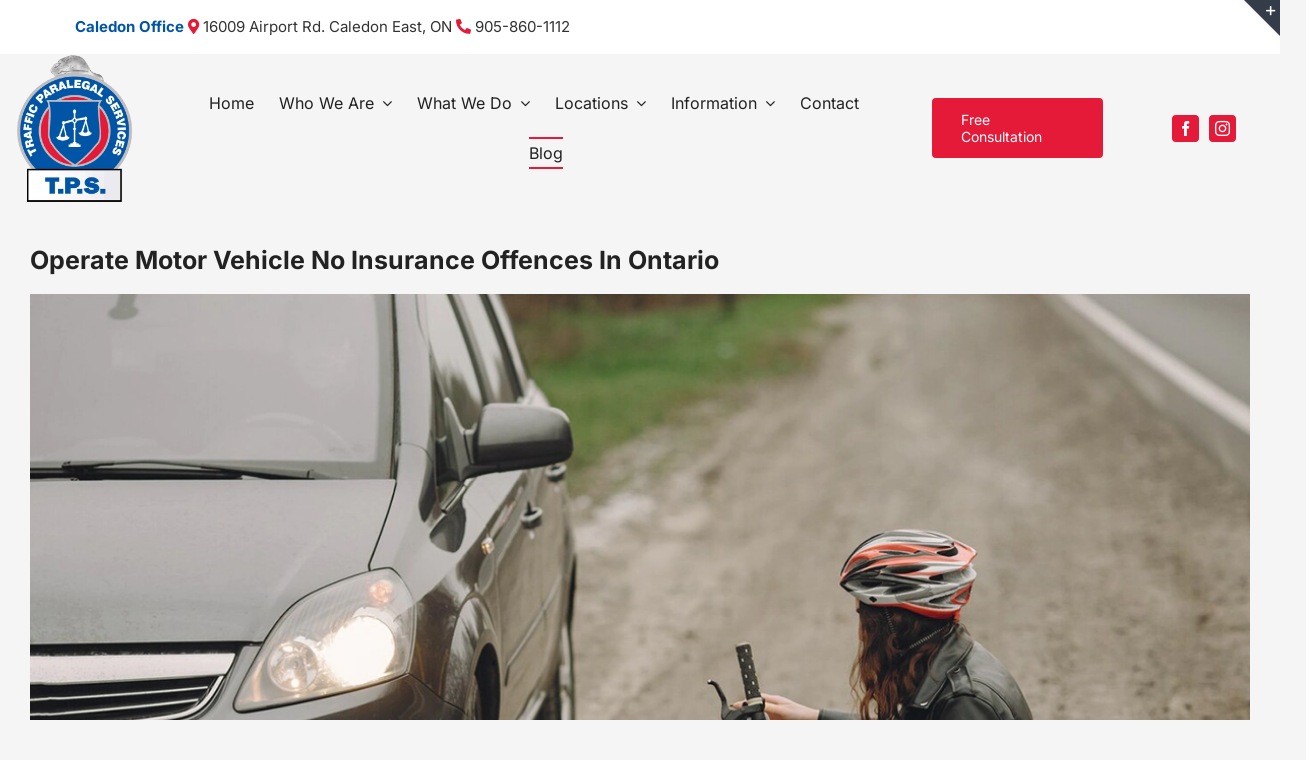

--- FILE ---
content_type: text/html; charset=UTF-8
request_url: https://www.trafficparalegalservices.com/wp-admin/admin-ajax.php
body_size: -200
content:
<input type="hidden" id="fusion-form-nonce-1466" name="fusion-form-nonce-1466" value="5977e981b0" />

--- FILE ---
content_type: text/css; charset=utf-8
request_url: https://www.trafficparalegalservices.com/wp-content/themes/Avada-Child-Theme/style.css?ver=6.9
body_size: 50
content:
/*
Theme Name: Avada Child
Description: Child theme for Avada theme
Author: ThemeFusion
Author URI: https://theme-fusion.com
Template: Avada
Version: 1.0.0
Text Domain:  Avada
*/
@media screen and (max-width:800px){
	/*a {
  margin: 50px !important;
}
::placeholder {
  font-size: 16px !important;
}
select {
  font-size: 16px !important;
}
.fusion-button-text {
  font-size: 16px !important;
}
iframe {
  max-width: 100% !important;
}
#rc-anchor-container {
  display: flex !important;
  flex-direction: column !important;
  max-width: 190px !important;
}
#top {
  max-width: 100% !important;
  padding: 0 5px !important;
}
	.rc-anchor-normal {
  max-width: 200px;
}*/
}

--- FILE ---
content_type: text/javascript; charset=utf-8
request_url: https://www.trafficparalegalservices.com/wp-content/plugins/fcp-yoast-faq-toggle-main/base.js?ver=1.0.1
body_size: 139
content:
;(function($) {
    var a = setInterval( function() {

        if ( document.readyState !== "complete" && document.readyState !== "interactive" ) {
            return;
        }
   
        if ( typeof window.jQuery === 'undefined' ) {
            return;
        }
        clearInterval( a );


        $( '.wp-block-yoast-faq-block' ).addClass( 'fcp-faq' );
        $( '.wp-block-yoast-faq-block .schema-faq-question' ).click( function() {
            $( this ).parent().toggleClass( 'fcp-opened' );
        });
        
        // change the Gutenberg plugin layout to common
        $( '.wp-block-yoast-faq-block p:empty' ).remove();
        $( '.wp-block-yoast-faq-block .schema-faq-answer ~ p' ).each( function() {
            var $self = $( this ),
                $answer = $self.parent().children( '.schema-faq-answer' );
            
            $answer.html( $answer.html() + '<br><br>' + $self.html() );
            $self.remove();
        });
        
        // change the WPBakery layout to common
        $( '.wp-block-yoast-faq-block p > .schema-faq-question' ).parent().replaceWith( function() {
            return $( '.schema-faq-question', this );
        });


    }, 500 );
})( jQuery );
